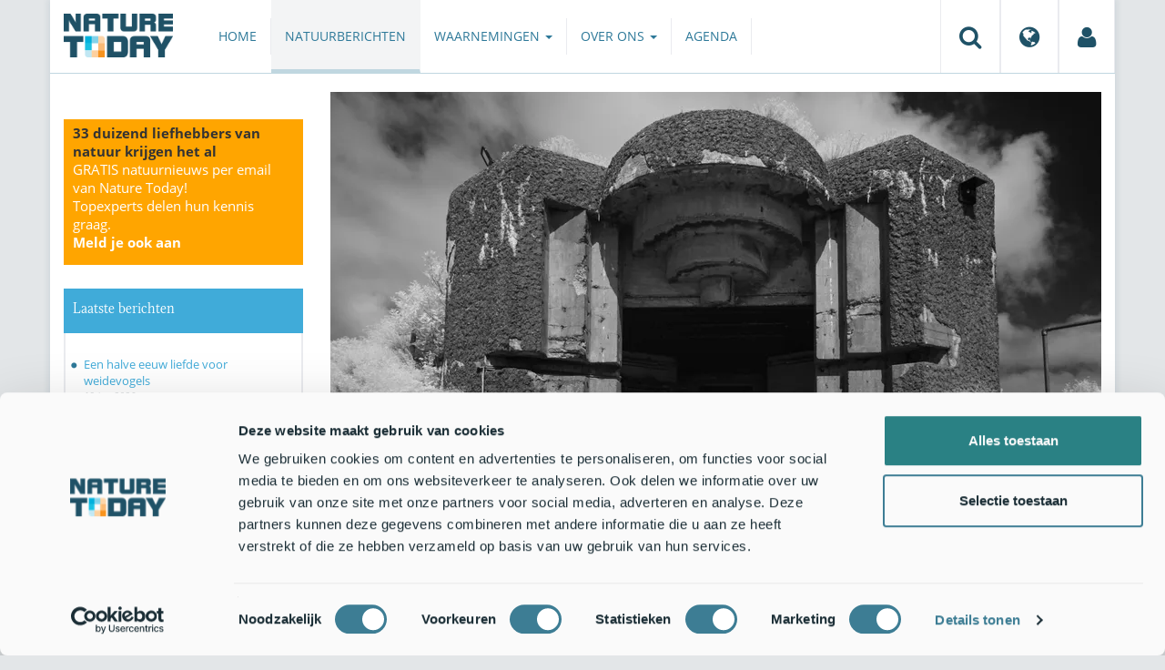

--- FILE ---
content_type: text/html;charset=UTF-8
request_url: https://www.naturetoday.com/intl/nl/nature-reports/message/?msg=28410
body_size: 8021
content:
<!DOCTYPE html>
<html lang="nl"><head><title>Nature Today | Zandhagedissen op Forteiland IJmuiden: halen ze het eeuwfeest?</title>
			<script id="Cookiebot" src="https://consent.cookiebot.com/uc.js" data-cbid="a4e0a85a-6f1b-41d5-a7c3-589c2b9e494a" data-blockingmode="auto" type="text/javascript"></script>
  <!-- Consent Mode default (alles denied) - GTM 'Consent Initialization' equivalent -->
  <script>
    window.dataLayer = window.dataLayer || [];
    function gtag(){dataLayer.push(arguments);}
    gtag('consent', 'default', {
      ad_storage: 'denied',
      analytics_storage: 'denied',
      ad_user_data: 'denied',
      ad_personalization: 'denied',
      functionality_storage: 'denied',
      security_storage: 'granted'
    });
  </script>
			<!--dataLayer-->
			<script>
				dataLayer = [];
				dataLayer.push({
							'event' : 'gtm.js',
				      		'Berichtid' : '28410',
				      		'Bericht' : 'Zandhagedissen op Forteiland IJmuiden: halen ze het eeuwfeest?',
				      		'Uitgever' : 'RAVON',
				      		'Label' : 'natuurbeheer,natuurbeleid,reptielen,amfibie',
				      		'Taal' : 'nl',
				      		'Uitgeverid' : '5'
				});
			</script>
		<!--END dataLayer-->
<!-- Google Tag Manager -->
<script>(function(w,d,s,l,i){w[l]=w[l]||[];w[l].push({'gtm.start':
new Date().getTime(),event:'gtm.js'});var f=d.getElementsByTagName(s)[0],
j=d.createElement(s),dl=l!='dataLayer'?'&l='+l:'';j.async=true;j.src=
'https://www.googletagmanager.com/gtm.js?id='+i+dl;f.parentNode.insertBefore(j,f);
})(window,document,'script','dataLayer','GTM-PX725F');</script>
<!-- End Google Tag Manager -->
			<!--
	New Story | http://www.newstory.nl
	Erasmusweg 19 | 2202 CA Noordwijk aan Zee | The Netherlands
	T +31(0)71 364 11 44 | E hello@newstory.nl
-->
			<meta charset="utf-8">
	<meta property="og:title" content="Nature Today | Zandhagedissen op Forteiland IJmuiden: halen ze het eeuwfeest?">
	<meta name="description" content="In 2000 bezocht een aantal herpetologen van RAVON en de UvA onder leiding van Annie Zuiderwijk de tentoonstelling Fort Lux; een tentoonstelling van kunstenaars uit verschillende landen op het Forteiland in IJmuiden. Sindsdien wordt op het Forteiland onderzoek gedaan naar de aanwezigheid van zandhagedissen. De aantallen zandhagedissen hier zijn de afgelopen jaren dramatisch afgenomen.">
	<meta property="og:description" content="In 2000 bezocht een aantal herpetologen van RAVON en de UvA onder leiding van Annie Zuiderwijk de tentoonstelling Fort Lux; een tentoonstelling van kunstenaars uit verschillende landen op het Forteiland in IJmuiden. Sindsdien wordt op het Forteiland onderzoek gedaan naar de aanwezigheid van zandhagedissen. De aantallen zandhagedissen hier zijn de afgelopen jaren dramatisch afgenomen.">
	<meta name="keywords" content="natuur nieuws actueel natuurberichten natuurnieuws Natuurbeheer Natuurbeleid Reptielen Amfibie">
	<meta class="swiftype" name="title" data-type="string" content="Zandhagedissen op Forteiland IJmuiden: halen ze het eeuwfeest?">
			<meta class="swiftype" name="sections" data-type="string" content="NL > Natuurberichten">
			<meta class="swiftype" name="tags" data-type="string" content="/intl/nl/">
		<meta class="swiftype" name="published_at" data-type="date" content="2021-11-24">
		<link rel="image_src" href="https://cdn-img.newstory.nl/naturetoday/images/optimized/3dddcd18-8393-4d58-bf62-abdf0b41da8a.jpg&amp;h=350&amp;w=870&amp;v=1636460820">
		<meta property="og:image" content="https://cdn-img.newstory.nl/naturetoday/images/optimized/3dddcd18-8393-4d58-bf62-abdf0b41da8a.jpg&amp;h=350&amp;w=870&amp;v=1636460820">
		<meta property="og:image:type" content="image/jpeg">
		<meta property="og:image:width" content="1200">
		<meta name="twitter:image" content="https://cdn-img.newstory.nl/naturetoday/images/optimized/3dddcd18-8393-4d58-bf62-abdf0b41da8a.jpg&amp;h=350&amp;w=870&amp;v=1636460820">
		<meta class="swiftype" name="image" data-type="enum" content="https://cdn-img.newstory.nl/naturetoday/images/optimized/3dddcd18-8393-4d58-bf62-abdf0b41da8a.jpg&amp;h=350&amp;w=870&amp;v=1636460820">
	<meta name="twitter:card" content="summary_large_image">
	<meta name="twitter:site" content="@NatureTodayNL">
	<meta name="twitter:title" content="Zandhagedissen op Forteiland IJmuiden: halen ze het eeuwfeest?">
	<meta name="twitter:description" content="In 2000 bezocht een aantal herpetologen van RAVON en de UvA onder leiding van Annie Zuiderwijk de tentoonstelling Fort Lux; een tentoonstelling van kunstenaars uit verschillende landen op het Forteiland in IJmuiden. Sindsdien wordt op het Forteiland onderzoek gedaan naar de aanwezigheid van zandhagedissen. De aantallen zandhagedissen hier zijn de afgelopen jaren dramatisch afgenomen.">
		<link rel="canonical" href="https://www.naturetoday.com/intl/nl/nature-reports/message/?msg=28410" />
		<meta class="swiftype" name="url" data-type="enum" content="https://www.naturetoday.com/intl/nl/nature-reports/message/?msg=28410">
		<meta name="robots" content="index, follow">
	<meta name="robots" content="index, follow">
<meta name="Author" content="Nature Today, The Netherlands">
<meta name="viewport" content="width=device-width, initial-scale=1.0">
<script type="text/javascript" src="//ajax.googleapis.com/ajax/libs/jquery/1.11.1/jquery.min.js" data-cookieconsent="ignore"></script>
		<link href="//maxcdn.bootstrapcdn.com/bootstrap/3.4.1/css/bootstrap.min.css" rel="stylesheet">
		<link href="//netdna.bootstrapcdn.com/font-awesome/4.6.3/css/font-awesome.min.css" rel="stylesheet">
		<link href="//use.typekit.net/bkv3tum.css" rel="stylesheet">
		<link href="//cdn-cf.newstory.nl/static/naturetoday/media/css/style.css?v=202512181328" rel="stylesheet">
		<link href="//cdn-cf.newstory.nl/static/naturetoday/media/css/natuurberichten.css?v=202512181328" rel="stylesheet">
<link href="//cdn-cf.newstory.nl/libs/jquery.plugins/lightbox/css/lightbox.css" rel="stylesheet">
<script src="//cdn-cf.newstory.nl/libs/jquery.plugins/lightbox/js/lightbox.min.js" data-cookieconsent="ignore"></script>
<!--[if lt IE 9]>
  <script src="//html5shim.googlecode.com/svn/trunk/html5.js" data-cookieconsent="ignore"></script>
  <script src="//cdn-cf.newstory.nl/static/naturetoday/media/js/respond.js" data-cookieconsent="ignore"></script>
<![endif]-->
<link rel="alternate" type="application/rss+xml" title="Natuurberichten" href="/intl/nl/nature-reports/rss" />
<link rel="alternate" type="application/rss+xml" title="Agenda" href="/intl/nl/events/rss-events" />
<!-- Le fav and touch icons -->
<link rel="shortcut icon" href="/favicon.ico">
<link rel="apple-touch-icon-precomposed" sizes="144x144" href="//cdn-cf.newstory.nl/static/naturetoday/media/img/apple-touch-icon-144-precomposed.png">
<link rel="apple-touch-icon-precomposed" sizes="114x114" href="//cdn-cf.newstory.nl/static/naturetoday/media/img/apple-touch-icon-114-precomposed.png">
<link rel="apple-touch-icon-precomposed" sizes="72x72" href="//cdn-cf.newstory.nl/static/naturetoday/media/img/apple-touch-icon-72-precomposed.png">
<link rel="apple-touch-icon-precomposed" href="//cdn-cf.newstory.nl/static/naturetoday/media/img/apple-touch-icon-57-precomposed.png">
			<script type="text/javascript">
  (function(w,d,t,u,n,s,e){w['SwiftypeObject']=n;w[n]=w[n]||function(){
  (w[n].q=w[n].q||[]).push(arguments);};s=d.createElement(t);
  e=d.getElementsByTagName(t)[0];s.async=1;s.src=u;e.parentNode.insertBefore(s,e);
  })(window,document,'script','//s.swiftypecdn.com/install/v2/st.js','_st');
  _st('install','9SHx7syK4_4_1sF7jxp-','2.0.0');
</script>
</head><body id="pag62" class="templ5 sectie43">
			<!-- Google Tag Manager (noscript) -->
<noscript><iframe src="https://www.googletagmanager.com/ns.html?id=GTM-PX725F"
height="0" width="0" style="display:none;visibility:hidden"></iframe></noscript>
<!-- End Google Tag Manager (noscript) -->
<div class="container" id="content">
			<header class="navbar navbar-default" role="navigation" data-swiftype-index="false">
	<div class="navbar-header">
		<button type="button" class="navbar-toggle" data-toggle="collapse" data-target=".navbar-collapse">
			<span class="sr-only">Toggle navigation</span>
			<span class="icon-bar"></span>
			<span class="icon-bar"></span>
			<span class="icon-bar"></span>
		</button>
		<a class="navbar-brand" href="/intl/nl/home"><img src="//cdn-cf.newstory.nl/static/naturetoday/media/img/logo_naturetoday.png" alt="Nature Today"></a>
	</div>
	<div class="navbar-collapse collapse">
			<ul class="nav navbar-nav navbar-right" id="metamenu">
		<li role="presentation" class="dropdown">
		    <a class="dropdown-toggle" data-toggle="dropdown" href="#" title="Zoeken"><i class="fa fa-search"></i></a>
		    <div class="dropdown-menu">
			<form method="get" class="form-inline" id="zoekform">
	<div class="form-group">
		<label class="sr-only" for="zoekscherm">Zoeken</label>
		<input type="search" class="form-control zoekinvoer" id="zoekscherm">
	</div>
	<button type="submit" class="btn btn-default">Zoeken</button>
</form>
		    </div>
		</li>
		<li role="presentation" class="dropdown">
		    <a class="dropdown-toggle" data-toggle="dropdown" href="#" title="Regio & Taal">
		      <i class="fa fa-globe"></i>
		    </a>
		    <form class="dropdown-menu" method="get" action="/">
		    	<p>Choose region and language / Kies regio en taal</p>
				<div class="row">
					<div class="col-md-6 regio">
				     <label><input type="radio" name="regiosite" value="intl" checked="checked"> International</label>
				     	<label><input type="radio" name="regiosite" value="nl"> Nederland </label>
				    </div>
					<div class="col-md-6">
				     	<label><input type="radio" name="taal" value="en"> English </label>
				     	<label><input type="radio" name="taal" value="nl" checked="checked"> Nederlands </label>
				    </div>
			    </div>
			    <button type="submit" class="btn btn-primary pull-right">Ok</button>
		    </form>
		</li>
		<li><a href="/intl/nl/my-nature-today" title="Mijn Nature Today"><i class="fa fa-user"></i></a></a></li>
	</ul>
			<ul class="nav navbar-nav" id="mainmenu" data-swiftype-index="false">
		<li class="dropdown">
			<a href="/intl/nl/home">Home</a>
		</li>
		<li class="dropdown active">
			<a href="/intl/nl/nature-reports">Natuurberichten</a>
		</li>
		<li class="dropdown">
			<a href="/intl/nl/observations" class="dropdown-toggle" data-toggle="dropdown">Waarnemingen <span class="caret"></span></a>
				<ul class="dropdown-menu">
					<li><a href="/intl/nl/observations/mosquito-radar">Muggenradar</a></li>
					<li><a href="/intl/nl/observations/natuurkalender">De Natuurkalender</a></li>
					<li><a href="/intl/nl/observations/growapp">GrowApp</a></li>
					<li><a href="/intl/nl/observations/essentaksterfte">Essentaksterfte</a></li>
					<li><a href="/intl/nl/observations/tuintekentelling">Tuintekentelling</a></li>
				</ul>
		</li>
		<li class="dropdown">
			<a href="/intl/nl/aboutnaturetoday" class="dropdown-toggle" data-toggle="dropdown">Over ons <span class="caret"></span></a>
				<ul class="dropdown-menu">
					<li><a href="/intl/nl/aboutnaturetoday/about-nature-today">Over Nature Today</a></li>
					<li><a href="/intl/nl/aboutnaturetoday/natuur-in-je-agenda">Natuur in je agenda</a></li>
					<li><a href="/intl/nl/aboutnaturetoday/masterclass-wat-is-de-natuur-ons-waard-">Masterclass Wat is de natuur (ons) waard?</a></li>
					<li><a href="/intl/nl/aboutnaturetoday/doneren">Doneren</a></li>
					<li><a href="/intl/nl/aboutnaturetoday/newsletter1">Volg ons</a></li>
					<li><a href="/intl/nl/aboutnaturetoday/partners">Partners</a></li>
					<li><a href="/intl/nl/aboutnaturetoday/vacatures">Vacatures</a></li>
				</ul>
		</li>
		<li class="dropdown laatste">
			<a href="/intl/nl/events">Agenda</a>
		</li>
</ul>
	</div>
</header>
	<div class="row">
	<div class="col-md-9 col-md-push-3 colcontent">
		<!-- do natuurberichten.details -->
			<div id="messagelogdata" data-value="{msg:'28410', lang:'nl'}"></div>
<script type="application/ld+json">
	{
	  "@context": "http://schema.org",
	  "@type": "NewsArticle",
	  "name": "Zandhagedissen op Forteiland IJmuiden: halen ze het eeuwfeest?",
	  "headline": "Zandhagedissen op Forteiland IJmuiden: halen ze het eeuwfeest?",
	  "image": {
			"@type": "ImageObject",
			"url": "https://cdn-img.newstory.nl/naturetoday/images/optimized/3dddcd18-8393-4d58-bf62-abdf0b41da8a.jpg&h=350&w=870&v=1636460820",
			"height": 350,
			"width": 870
		},
	  "datePublished": "2021-11-24T12:00",
	  "dateModified": "2021-11-24T12:00",
	  "description": "In 2000 bezocht een aantal herpetologen van RAVON en de UvA onder leiding van Annie Zuiderwijk de tentoonstelling Fort Lux een tentoonstelling van kunstenaars uit verschillende landen op het Forteiland in IJmuiden. Sindsdien wordt op het Forteiland onderzoek gedaan naar de aanwezigheid van zandhagedissen. De aantallen zandhagedissen hier zijn de afgelopen jaren dramatisch afgenomen.",
	  		"publisher": {
		    "@type": "Organization",
		    "name": "
		RAVON"
			    ,"logo": {
			      "@type": "ImageObject",
			      "url": "
		https://cdn-img.newstory.nl/naturetoday/images/optimized/335d5253-b108-40fa-ad0d-4c388bf8ecab.jpg&h=150&w=270&mode=fill&bg=ffffff&v=1512070698",
			      "width":
		270,
			      "height":
		150
			    }
		  },
	  "keywords": "Natuurbeheer,Natuurbeleid,Reptielen,Amfibie",
	  "url": "https://www.naturetoday.com/intl/nl/nature-reports/message/?msg=28410",
	  "mainEntityOfPage": "https://www.naturetoday.com/intl/nl/nature-reports/message/?msg=28410",
	  "author": "NatureToday.com"
	}
</script>
	<div id="natuurbericht-details" data-bron-vertaling="Bron">
		<div  data-swiftype-index="false">
				<picture>
				<source
					srcset="https://cdn-img.newstory.nl/naturetoday/images/optimized/3dddcd18-8393-4d58-bf62-abdf0b41da8a.jpg&amp;h=340&amp;w=848&amp;fmt=webp&amp;v=1636460820 848w,https://cdn-img.newstory.nl/naturetoday/images/optimized/3dddcd18-8393-4d58-bf62-abdf0b41da8a.jpg&amp;h=288&amp;w=720&amp;fmt=webp&amp;v=1636460820 720w,https://cdn-img.newstory.nl/naturetoday/images/optimized/3dddcd18-8393-4d58-bf62-abdf0b41da8a.jpg&amp;h=192&amp;w=480&amp;fmt=webp&amp;v=1636460820 480w"
					sizes="(min-width: 1200px) 848px, (min-width: 480px) 720px, (min-width: 320px) 480px, 100vw"
					type="image/webp">
				<img srcset="https://cdn-img.newstory.nl/naturetoday/images/optimized/3dddcd18-8393-4d58-bf62-abdf0b41da8a.jpg&amp;h=340&amp;w=848&amp;v=1636460820 848w,https://cdn-img.newstory.nl/naturetoday/images/optimized/3dddcd18-8393-4d58-bf62-abdf0b41da8a.jpg&amp;h=288&amp;w=720&amp;v=1636460820 720w,https://cdn-img.newstory.nl/naturetoday/images/optimized/3dddcd18-8393-4d58-bf62-abdf0b41da8a.jpg&amp;h=192&amp;w=480&amp;v=1636460820 480w"
					sizes="(min-width: 1200px) 848px, (min-width: 480px) 720px, (min-width: 320px) 480px, 100vw"
					src="https://cdn-img.newstory.nl/naturetoday/images/optimized/3dddcd18-8393-4d58-bf62-abdf0b41da8a.jpg&amp;h=340&amp;w=848&amp;v=1636460820"
					alt=""
					class="hetbeeldinline"
					width="848"
					height="340"
						loading="lazy" decoding="async"
					>
			</picture>
		<div class="block  block-groen block-primary">
			<div class="eromheen">
					<div class="well well-head">
						<h1>Zandhagedissen op Forteiland IJmuiden: halen ze het eeuwfeest?</h1>
						<small> <a href="/intl/nl/nature-reports/?publisher=5">RAVON</a></small>
					</div>
				<div class="well well-intro">
					24-NOV-2021 - In 2000 bezocht een aantal herpetologen van RAVON en de UvA onder leiding van Annie Zuiderwijk de tentoonstelling Fort Lux; een tentoonstelling van kunstenaars uit verschillende landen op het Forteiland in IJmuiden. Sindsdien wordt op het Forteiland onderzoek gedaan naar de aanwezigheid van zandhagedissen. De aantallen zandhagedissen hier zijn de afgelopen jaren dramatisch afgenomen.
				</div>
			</div>
		</div>
			<section class="sharingbuttons delenbalk">
	<span>Deel deze pagina</span>
	<!-- Sharingbutton Facebook -->
	<a class="resp-sharing-button__link" href="https://facebook.com/sharer/sharer.php?u=https://www.naturetoday.com/intl/nl/nature-reports/message/?msg=28410" target="_blank" rel="noopener" aria-label="Delen op Facebook" onClick="
	dataLayer.push({'event':'event','eventCategory':'Share Social','eventAction':'Facebook','eventLabel':'Zandhagedissen op Forteiland IJmuiden: halen ze het eeuwfeest?'});">
		<i class="fa fa-facebook"></i><span class="hidden">Delen op Facebook</span>
	</a>
	<!-- Sharingbutton Twitter -->
	<a class="resp-sharing-button__link" href="https://twitter.com/intent/tweet/?text=Zandhagedissen op Forteiland IJmuiden: halen ze het eeuwfeest?&amp;url=https://www.naturetoday.com/intl/nl/nature-reports/message/?msg=28410" target="_blank" rel="noopener" aria-label="Delen op Twitter" onClick="
	dataLayer.push({'event':'event','eventCategory':'Share Social','eventAction':'Twitter','eventLabel':'Zandhagedissen op Forteiland IJmuiden: halen ze het eeuwfeest?'});">
		<i class="fa fa-twitter"></i><span class="hidden">Delen op Twitter</span>
	</a>
       <!-- Sharingbutton LinkedIn -->
       <a class="resp-sharing-button__link" href="https://www.linkedin.com/shareArticle?mini=true&amp;url=https%3A%2F%2Fwww.naturetoday.com%2Fintl%2Fnl%2Fnature-reports%2Fmessage%2F%3Fmsg%3D28410&amp;title=Zandhagedissen op Forteiland IJmuiden: halen ze het eeuwfeest?" target="_blank" rel="noopener" aria-label="Delen op LinkedIn" onClick="
	dataLayer.push({'event':'event','eventCategory':'Share Social','eventAction':'LinkedIn','eventLabel':'Zandhagedissen op Forteiland IJmuiden: halen ze het eeuwfeest?'});">
          <i class="fa fa-linkedin"></i>
       </a>
		<!-- Sharingbutton E-Mail -->
		<a class="resp-sharing-button__link" href="mailto:?subject=Zandhagedissen op Forteiland IJmuiden: halen ze het eeuwfeest?&amp;body=https://www.naturetoday.com/intl/nl/nature-reports/message/?msg=28410" target="_self" rel="noopener" aria-label="Delen via e-mail" onClick="
	dataLayer.push({'event':'event','eventCategory':'Share Social','eventAction':'Email','eventLabel':'Zandhagedissen op Forteiland IJmuiden: halen ze het eeuwfeest?'});">
			<i class="fa fa-envelope"></i>
		</a>
</section>
		</div>
	<div class="tinycontent">
		<p>Hoewel het een prachtige tentoonstelling was, was het bezoek aan deze tentoonstelling eigenlijk een dekmantel om te zien of er zandhagedissen op het eiland voorkwamen. Er werden die dag meerdere zandhagedissen gezien en dus werd het Forteiland vanaf 2001 opgenomen als traject in het Meetnet Reptielen. Daarnaast hebben meerdere UvA-studenten hier hun zandhagedis-stage uitgevoerd.</p>
<h3>Van Fort naar Forteiland</h3>
<p>In 1881 werd begonnen met de bouw van het Fort bij IJmuiden als onderdeel van de Stelling van Amsterdam. Het net geopende Noordzeekanaal diende beschermd te worden door een sterk fort op de noordoever van het kanaal. In 1888 werd het fort in gebruik genomen. In 1929 werd de Noordersluis aangelegd, met een toegangsgeul ten noorden van het fort, waardoor dit op een eiland kwam te liggen: het Fort bij IJmuiden werd het Forteiland IJmuiden. De hagedissen die er leven zijn allemaal nazaten van de hagedissen die op en rond het Fort leefden in 1929.</p>
<p><img src="//cdn-img.newstory.nl/naturetoday/images/optimized/28fa8214-3dc4-43d4-abca-8bae53209ec6.jpg&amp;w=770" alt="De hagedissen delen hun leefgebied op het eiland met duizenden meeuwen" width="770" height="577" data-onderschrift="De hagedissen delen hun leefgebied op het eiland met duizenden meeuwen" data-fotograaf="Gerard Oostermeijer" /></p>
<h3>Ontdekking en studentenonderzoek</h3>
<p>Na de ontdekking van deze ge&iuml;soleerde populatie in 2000 hebben hier vanuit de UvA meerdere studenten een stage aan de zandhagedis uitgevoerd. Zo is er gekeken naar de genetica en de populatieomvang. De populatie hagedissen op het Forteiland bleek ingeteeld, maar dat gold ook voor meerdere (grote) populaties in het duin. De gehele duinpopulatie is waarschijnlijk afkomstig van een (hele) kleine groep hagedissen die zich meer dan duizend jaar geleden hebben afgesplitst en de duinen hebben gekoloniseerd.</p>
<p>De omvang van de populatie op het Forteiland schommelde in de periode 2001-2008 rond de zestig individuen. Na de pensionering van Annie Zuiderwijk en het bijbehorende pensionadofeestje op het Forteiland in 2008 is het eiland niet meer bezocht.</p>
<h3>Reactivering</h3>
<p>In de (na)zomer van 2020 hebben een aantal RAVONners en Amsterdamse stadsecologen het eiland bezocht om te kijken of er nog zandhagedissen leven op het eiland, met het oog op een eventuele reactivering van het monitortraject. Er werden enkele hagedissen gezien en Rijkswaterstaat (beheerder van de kades van het Forteiland) bleek behoefte te hebben aan een recent overzicht van de verspreiding van de zandhagedis op het Forteiland.</p>
<p>In 2021 is het eiland zeven keer bezocht om hagedissen te monitoren. De resultaten waren dramatisch: er werd in totaal acht keer een hagedis gezien en de maximale score bedroeg drie. Een schril contrast met de aantallen uit de periode 2001-2008, toen er op &eacute;&eacute;n dag nog tot 28 hagedissen werden geteld.</p>
<p><img src="//cdn-img.newstory.nl/naturetoday/images/optimized/a6971e0c-3dd3-4e9f-a551-30f8688ccef0.jpg&amp;w=770" alt="Het Forteiland is sinds 1928 een eiland en ligt midden in de monding van het Noorzeekanaal" width="770" height="577" data-onderschrift="Het Forteiland is sinds 1928 een eiland en ligt midden in de monding van het Noorzeekanaal" data-fotograaf="Gerard Oostermeijer" /></p>
<h3>Meeuwenkolonie</h3>
<p>Zo slecht als de hagedissen het doen op het Forteiland, zo goed doen de meeuwen het. Na het afgraven van een deel van een sluiseiland met een grote meeuwenkolonie in 2006 verplaatste deze zich in een paar jaar naar Forteiland. In 2012 vlakte de groei af tot gemiddeld honderd paren zilvermeeuwen en 1100 paren kleine mantelmeeuw.</p>
<p>Van 1 april tot 1 september is de westelijke helft van het eiland, waar de meeuwen broeden, afgesloten. Je wil gedurende die periode ook niet in de buurt van de kolonie zijn, want de meeuwen reageren nogal agressief. Ook de zandhagedissen mijden de meeuwen: alle potentieel geschikte hagedissen-habitats in en om de kolonie zijn verlaten. Nog slechts op twee plekjes, zo ver als mogelijk bij de kolonie vandaan, werden hagedissen waargenomen. Opvallend was de ongewone schuwheid van de hagedissen op het Forteiland; van de acht waargenomen individuen konden we er slechts &eacute;&eacute;n op de foto zetten, terwijl zandhagedissen normaliter allesbehalve schuw zijn en vaak juist zelfs dankbare fotomodellen.</p>
<h3>Toekomst</h3>
<p>In 2029 is het voormalige Fort bij IJmuiden precies honderd jaar een eiland. De hagedissen leven hier dan al een eeuw volledig ge&iuml;soleerd. Het is nog maar zeer de vraag of de zandhagedis het zo lang gaat redden op het Forteiland. De populatie is gekrompen tot slechts een handjevol individuen en het ziet er niet naar uit dat de meeuwen het eiland op korte termijn gaan verlaten.</p>
<p>De populatie zandhagedissen op het Forteiland is door hun bijzondere geschiedenis en locatie vanuit natuurhistorisch oogpunt zeer interessant. Helaas moeten ze deze mooie plek delen met meer dan duizend meeuwen.</p>
<p>Tekst: Ingo Janssen, <a href="https://ravon.nl/" target="_blank" rel="noopener">RAVON</a><br />Foto's:&nbsp;Gerard Oostermeijer</p>
	</div>
	</div>
		<div class="block-content">
		<p>&nbsp;&nbsp;</p>
		</div>
		<!-- do media.banners -->
			<div class="banner-container embed-responsive embed-responsive-4by3">
			<!-- banner 19 -->
			<script async src="https://pagead2.googlesyndication.com/pagead/js/adsbygoogle.js?client=ca-pub-8006895269494090"
     crossorigin="anonymous"></script>
<!-- Horizontale advertentie Adsense -->
<ins class="adsbygoogle"
     style="display:block"
     data-ad-client="ca-pub-8006895269494090"
     data-ad-slot="3570650824"
     data-ad-format="auto"
     data-full-width-responsive="true"></ins>
<script>
     (adsbygoogle = window.adsbygoogle || []).push({});
</script>
		</div>
		<div class="block-content">
		<p>&nbsp;&nbsp;</p>
		</div>
	</div>
	<div class="col-md-3 col-md-pull-9 colsidebar">
		<!-- do media.banners -->
			<div class="banner-container embed-responsive embed-responsive-4by3">
			<!-- banner 13 -->
			<div style="background-color: #FFA500; padding: 5px 10px"> <p style="font-size: 11pt;"><strong>33 duizend liefhebbers van natuur krijgen het al</strong><br><a href="https://www.naturetoday.com/intl/nl/registration" style="color: #FFFFFF">GRATIS natuurnieuws per email van Nature Today!<br>Topexperts delen hun kennis graag. <br><strong >Meld je ook aan</a></strong></p></div>
		</div>
		<!-- do natuurberichten.archief -->
			<div class="block  block-blauw block-kader">
			<div class="eromheen">
					<div class="well well-head">
						<h2>Laatste berichten</h2>
					</div>
				<div class="well well-intro">
					<ul class="krap">
			<li><a href="/intl/nl/nature-reports/message/?msg=34849">Een halve eeuw liefde voor weidevogels</a> <span class="nobr">19-jan-2026</span></li>
			<li><a href="/intl/nl/nature-reports/message/?msg=34870">Nachtvlinders stropen in de winter</a> <span class="nobr">19-jan-2026</span></li>
			<li><a href="/intl/nl/nature-reports/message/?msg=34871">Natuurjournaal 19 januari 2026</a> <span class="nobr">19-jan-2026</span></li>
			<li><a href="/intl/nl/nature-reports/message/?msg=34829">Nieuwe spons voor Nederland: de Knobbelspons</a> <span class="nobr">18-jan-2026</span></li>
			<li><a href="/intl/nl/nature-reports/message/?msg=34872">Nieuwe methode om pollenrespons te meten in uitgeademde lucht</a> <span class="nobr">18-jan-2026</span></li>
			<li><a href="/intl/nl/nature-reports/message/?msg=34867">Natuurjournaal 18 januari 2026</a> <span class="nobr">18-jan-2026</span></li>
			<li><a href="/intl/nl/nature-reports/message/?msg=34873">Westerscheldenatuur loopt vast door decennia baggeren</a> <span class="nobr">17-jan-2026</span></li>
			<li><a href="/intl/nl/nature-reports/message/?msg=34857">Natuurjournaal 17 januari 2026</a> <span class="nobr">17-jan-2026</span></li>
			<li><a href="/intl/nl/nature-reports/message/?msg=34861">Herintroductie van bultvormende veenmossen kan hoogveenherstel versnellen</a> <span class="nobr">16-jan-2026</span></li>
			<li><a href="/intl/nl/nature-reports/message/?msg=34868">Webinar All4Biodiversity: verbeteren van biodiversiteit via gebiedsgerichte samenwerking</a> <span class="nobr">16-jan-2026</span></li>
		</ul>
				</div>
			</div>
		</div>
		<!-- do natuurberichten.relevant -->
			<div class="block  block-blauw block-kader clear">
			<div class="eromheen">
					<div class="well well-head">
						<h2>Zie ook</h2>
					</div>
				<div class="well well-intro">
					<ul class="krap">
				<li><a href="/intl/nl/nature-reports/message/?msg=33600">Succesvolle aanleg van beekkribben en vissenbossen door studenten</a> <span class="nobr">22-mrt-2025</span></li>
				<li><a href="/intl/nl/nature-reports/message/?msg=32067">De stille dood: reptielenslachtoffers op Sallandse MTB-routes</a> <span class="nobr">20-mrt-2024</span></li>
				<li><a href="/intl/nl/nature-reports/message/?msg=30623">Nieuwe dodelijke superpomp: visveiligheid vraagt om wetgeving</a> <span class="nobr">12-apr-2023</span></li>
				<li><a href="/intl/nl/nature-reports/message/?msg=27938">Wildgroei aan dodelijke fiets- en ATB-routes in natuurgebieden</a> <span class="nobr">16-jul-2021</span></li>
				<li><a href="/intl/nl/nature-reports/message/?msg=24848">Beeldmateriaal heeft groot effect op determinatiesucces amfibieën en reptielen</a> <span class="nobr">30-dec-2018</span></li>
			</ul>
				</div>
			</div>
		</div>
	</div>
</div>
</div>
			<div id="footer" data-swiftype-index="false">
	<div class="container">
		<div class="row mainfooter">
			<div class="col-xs-3 appstore">
			</div>
			<div class="col-xs-6 text-center">
				<ul class="footernav list-inline">
						<li class="mnu48"><a href="/intl/nl/disclaimer"><span>Disclaimer</span></a></li>
						<li class="mnu49"><a href="/intl/nl/colophon"><span>Colofon</span></a></li>
						<li class="mnu50"><a href="/intl/nl/sitemap"><span>Sitemap</span></a></li>
						<li class="mnu463"><a href="/intl/nl/cookies"><span>Cookies</span></a></li>
				</ul>
			</div>
			<div class="col-xs-3">
				<div class="volgons pull-right">
					<a href="https://www.facebook.com/naturetodaynl" target="_blank"><i class="fa fa-facebook"></i></a>
					<a href="https://twitter.com/NatureTodayNL" target="_blank"><i class="fa fa-twitter"></i></a>
				</div>
			</div>
		</div>
	</div>
	<div class="row copyright">
		<div class="col">
			<p>&copy; 2026 NatureToday - All rights reserved</p>
		</div>
	</div>
</div>
			<script src="//maxcdn.bootstrapcdn.com/bootstrap/3.4.1/js/bootstrap.min.js" data-Cookieconsent="ignore"></script>
		<script src="//cdnjs.cloudflare.com/ajax/libs/h5Validate/0.8.4/jquery.h5validate.min.js" data-Cookieconsent="ignore"></script>
		<script src="//cdn-cf.newstory.nl/static/naturetoday/media/js/misc.js" data-Cookieconsent="ignore"></script>
		<script src="//cdn-cf.newstory.nl/static/naturetoday/media/js/natuurberichten.js" data-Cookieconsent="ignore"></script>
		<script src="//cdn-cf.newstory.nl/static/naturetoday/media/js/natuurberichtenlog.js?v=202512181328" data-Cookieconsent="ignore"></script>
<script>
 	jQuery(function () {
	    $('form').h5Validate();
	});
</script>
</body></html>